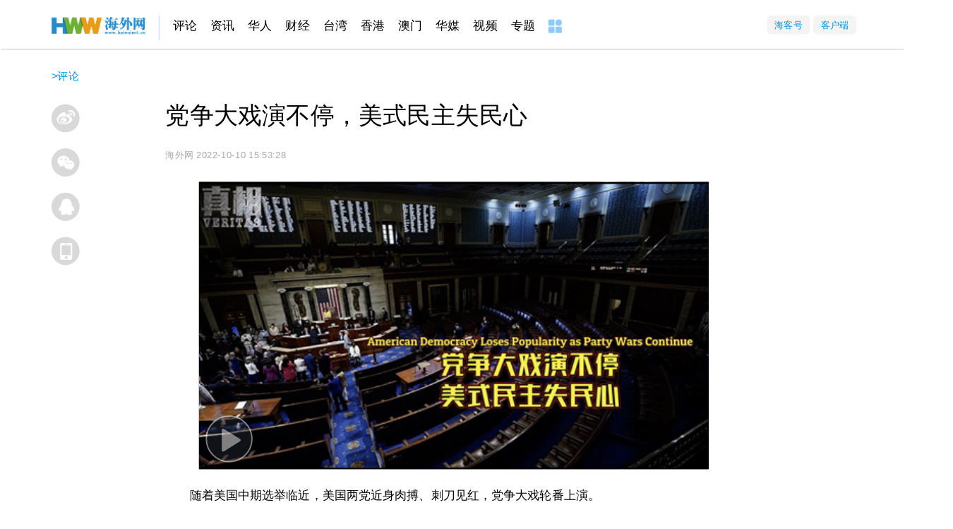

--- FILE ---
content_type: text/html
request_url: http://opinion.haiwainet.cn/n/2022/1010/c353596-32496530.html
body_size: 17351
content:
<!DOCTYPE html>
<html lang="en">

<head>
  <!-- header_meta_2021 -->
<meta http-equiv="content-type" content="text/html;charset=utf-8">
<title>党争大戏演不停，美式民主失民心 - 原创评论 - 海外网</title>
<meta name="keywords" content="党争大戏演不停，美式民主失民心" />
<meta name="description" content="面对重重难题，只有争吵，不见解决，越来越多美国人对这套失灵的“美式民主”失去信心。..." />
<meta name="robots"  content="all"  />
<meta name="viewport" content=" minimum-scale=0.1, maximum-scale=1.0, user-scalable=yes"/>
<meta name="copyright" content="海外网版权所有" />
<meta http-equiv="X-UA-Compatible" content="IE=edge"  />
<meta http-equiv="Content-Security-Policy" content="upgrade-insecure-requests">
<link rel="icon" href="//www.haiwainet.cn/favicon.ico" />
<link rel=apple-touch-icon-precomposed href="//statics.haiwainet.cn/images/logoS.jpg">
<meta name="filetype" content="1">
<meta name="publishedtype" content="1">
<meta name="pagetype" content="1">
<meta name="catalogs" content="L_353596">
<meta name="contentid" content="L_32496530">
<meta name="specialid" content="L_">
<meta name="publishdate" content="2022-10-10 15:53:28">
<meta name="author" content="L_204064">
<meta name="source" content="来源：海外网">
<meta name="mobile-agent" content="format=html5;url=http://m.haiwainet.cn/middle/353596/2022/1010/content_32496530_1.html">

<link type="text/css" rel="stylesheet" href="//statics.haiwainet.cn/tpl2021/2021-03-25/css/show-public.css">
<script type="text/javascript" src="//statics.haiwainet.cn/js/common_js/jquery-1.11.2.min.js"></script>
  <link rel="stylesheet" type="text/css" href="//statics.haiwainet.cn/tpl2019/2019-11-12/css/poster.css">
  <link rel="stylesheet" type="text/css" href="//statics.haiwainet.cn/tpl2021/2021-03-25/css/show20210216.css">

  <!--<script src="js/HwwVideo.js" type="text/javascript"></script>-->
</head>
<!-- 顶部的列表动态加载 -->
<div class="public_header2021">
  <div class="public_headernav2021 inner">
    <div class="navT1 fl">
      <a href="//www.haiwainet.cn/" target="_blank" class="hwwHome"></a>

            <a href="http://opinion.haiwainet.cn/" target="_blank" data_channelId="232601">评论</a><a href="http://news.haiwainet.cn/" target="_blank" data_channelId="3541083">资讯</a><a href="http://huaren.haiwainet.cn/" target="_blank" data_channelId="232657">华人</a><a href="http://biz.haiwainet.cn/" target="_blank" data_channelId="3545017">财经</a><a href="http://tw.haiwainet.cn/" target="_blank" data_channelId="232620">台湾</a><a href="http://hk.haiwainet.cn/" target="_blank" data_channelId="3541068">香港</a><a href="http://mac.haiwainet.cn/" target="_blank" data_channelId="3541039">澳门</a><a href="http://huamei.haiwainet.cn/" target="_blank" data_channelId="3540916">华媒</a><a href="http://v.haiwainet.cn/" target="_blank" data_channelId="346108">视频</a><a href="http://feature.haiwainet.cn/" target="_blank" data_channelId="350459">专题</a>      <a href="//www.haiwainet.cn/map/" target="_blank"><img src="//statics.haiwainet.cn/tpl2021/2021-03-25/img/more.jpg"></a>
    </div>
    <div class="menu fr">
      <div class="button"><a href="//hkh.haiwainet.cn/index" target="_blank">海客号</a></div>
      <div class="button"><a href="//www.haiwainet.cn/about/APP/" target="_blank" >客户端</a></div>
    </div>
  </div>
  <div style="display: none !important;"><img src="//statics.haiwainet.cn/images/logoS.jpg"></div>

</div>

<!--内容部分-->
<div class="crumbBox innerTW">
  <div class="catpos"><a href="https://opinion.haiwainet.cn/">评论</a> > <a href="https://opinion.haiwainet.cn/353596/">原创评论</a> > </div>
</div>
<div class="showpage pure inner m50">
  <!-- 正文区 -->
  <div class="show_body clearfix">
    <!-- 分享区 -->
    <div class="share-box">
      <ul>
        <li class="posterOpen"><i></i><span>生成海报</span></li>
        <li class="weibo"><i></i><span>分享到微博</span></li>
        <li class="tx weixin"><i></i><span>分享到微信 </span></li>
        <li class="tx qq"><i></i><span>分享到QQ</span></li>
        <li class="phone"><a href="javascript:;" class="chuping"><i></i><span>触屏版</span></a></li>
      </ul>
    </div>
    <!-- 左侧 -->
    <div class="show_text ">
      <!-- 标题组 -->
            
      <h1 class="show_wholetitle">党争大戏演不停，美式民主失民心</h1>

            
      <h4 class="show_copyfrom">
        <span>海外网</span>
        <span>2022-10-10 15:53:28</span>
      </h4>

      <!-- 是否有视频 -->
                  <div data-src="//mk.haiwainet.cn/video/2022/10/10/qkpr727dufm.mp4" data-poster="https://images.haiwainet.cn/2022/1010/20221010035845850.jpg" id="videoBox"></div>
      
      <!-- 主体内容 -->
      <div class="contentMain">

        <p style="text-indent: 2em;"><span style="text-indent: 2em;">随着美国中期选举临近，美国两党近身肉搏、刺刀见红，党争大戏轮番上演。</span></p><p style="text-indent: 2em;">今年6月以来，围绕2021年国会山骚乱事件，美国召开了一场又一场听证会，两党非但没有达成共识，反而继续大打“口水仗”。这边拉锯战还没分出胜负，那边又上演起了剧情更离奇的“搜家大戏”。</p><p style="text-indent: 2em;">美国前总统特朗普被联邦调查局突袭“搜家”调查事件持续发酵，两党及双方支持者闹了个你死我活，还发生了针对联邦调查局的暴力事件，美国社交网络上频频出现“内战”一词。</p><p style="text-indent: 2em; text-align: center;"><img src="https://images.haiwainet.cn/20221010/1665388743958520.jpg" title="1665388743958520.jpg" alt="美国国会山骚乱听证会现场。（图源：视觉中国）_副本.jpg"/></p><p style="text-indent: 2em;">两党恶斗日趋白热化，外来移民毫不意外成了被殃及的池鱼。用《华盛顿时报》的话说，“可能再没有比移民问题更深入人心的‘红蓝分歧’了”。连日来，两党围绕移民问题搞出的一出出闹剧霸屏美媒。共和党籍的得克萨斯州长将拉美移民直接送到副总统哈里斯的“家门口”，同样是共和党籍的佛罗里达州州长包机将一批难移民“转送”到波士顿附近的富人区。而面对被“快递”到家门口的难移民，整天将“拥抱移民”挂在嘴边的民主党却避之不及，嘴上不忘大骂共和党搞“人口贩运”。</p><p style="text-indent: 2em;">然而，政治作秀无法真正解决问题。2022财年，美国执法部门在美墨边境逮捕非法移民已达到创纪录的200万人。不止移民问题，枪支暴力、堕胎权……面对重重难题，只有争吵，不见解决，越来越多美国人对这套失灵的“美式民主”失去信心。</p><p style="text-indent: 2em;">美国昆尼皮亚克大学最近的一项民调显示，69%的民主党人和69%的共和党人都认为，民主“面临崩溃的危险”。虽然双方对威胁的性质有着截然不同的看法，但都对美式民主感到悲观。两党间这点罕见的共识，真是对美式民主绝妙的讽刺。</p><p style="text-indent: 2em;">文案/何所思</p><p style="text-indent: 2em;">后期/尔　击</p>
        <p class="writer">责编：吴正丹</p>

        
      </div>

    </div>


  </div>

</div>
<!--返回顶部-->
<div class="floatIcon" id="floatIcon">
  <div class="icon gotop">
    <i></i>
  </div>
</div>

<!--弹窗部分-->
<!-- 海报 -->
<div class="poster" id="poster" style="display: none;">
  <div class="posterblock">
    <div class="posterImg">
      <img src="http://mk.haiwainet.cn/poster_v6/2024/0614/21ea12c1-c272-41ce-bf2d-21a40db11718.jpg">
    </div>
    <div class="posterButton">
      <span class="download">
        <a href="http://mk.haiwainet.cn/poster_v6/2024/0614/21ea12c1-c272-41ce-bf2d-21a40db11718.jpg" download="党争大戏演不停，美式民主失民心.jpg"></a>保存海报</span>
      <span class="weixin">微信</span>
      <span class="weixinFridend">朋友圈</span>
      <span class="weibo hb">微博</span>
    </div>
  </div>
</div>
<!--微信QQ-->
<div class="share-popup">
  <div class="jiantou"></div>
  <div class="bd_weixin_popup">
    <div id="urlqr" class="bd_weixin_popup_main">
      <!--<img src="img/w1.jpg">-->
    </div>
    <div class="bd_weixin_popup_h3">手机海外网</div>
    <div class="bd_weixin_popup_foot">使用手机扫一扫</div>
  </div>
</div>


<!--神策-->
<script type="text/javascript">

  //神策统计数据收集
  var sensorsConData = {
    "templateType": "4",
    "event": {
      "platform": "web",
      "content_id": "32496530",
      "content_name": "党争大戏演不停，美式民主失民心",
      "content_category": "文章",
      "content_show_type": "文章",
      "publish_time": "2022-10-10 15:53:28.000",
      "author_name": [""],
      "channel_id": ["353596"],
      "channel_name": ["原创评论"]
    }
  };
  (function () {
    //keywords
    var sensorsConKeywords = [<? php
      if (isset($keywords) && !empty($keywords)) {
      foreach($keywords as $value) {
                  ?> "",<? php
          }
    }
          ?>];
    if (sensorsConKeywords.length != 0) {
      sensorsConData["event"].content_tag = sensorsConKeywords;
    }

    //arrparentId arrparentName
    var arrparentId = [<? php
      if (isset($parent_category_ids) && !empty($parent_category_ids)) {
      foreach($parent_category_ids as $value) {
                  ?> "",<? php
          }
    }
          ?>];
    var arrparentName = [<? php
      if (isset($parent_category_names) && !empty($parent_category_names)) {
      foreach($parent_category_names as $value) {
                  ?> "",<? php
          }
    }
          ?>];

    if (arrparentId.length >= 0) {
      for (var i in arrparentId) {
        sensorsConData['event']['channel_arrparentId_' + i] = arrparentId[i];
        sensorsConData['event']['channel_arrparentName_' + i] = arrparentName[i];
      }
      sensorsConData['event']['channel_arrparentId_' + arrparentId.length] = "353596";
      sensorsConData['event']['channel_arrparentName_' + arrparentId.length] = "原创评论";
    }

    var source = "海外网";
    var obj = document.createElement('div');
    obj.innerHTML = source;
    if (obj.childNodes[0].nodeName == "A") {
      sourceA = obj.childNodes[0].innerHTML;
    } else {
      sourceA = source;
    }
    sensorsConData["event"].content_source = sourceA;
    var Editor = "吴正丹";
    var sensorsConEditor = Editor.split("、");
    sensorsConData["event"].issuer = sensorsConEditor[0];
    if (sensorsConEditor[1]) {
      sensorsConData["event"].responsible_editor = sensorsConEditor[1];
    }
  })();
</script>

<!--公共页底-->
<div class="btm">
    <div class="public_footer">
        <p><a href="//www.haiwainet.cn/about/" target='_blank' rel="nofollow">关于海外网</a>｜<a href="//www.haiwainet.cn/adserves/" target='_blank' rel="nofollow">广告服务</a>｜<!--<a href="//www.haiwainet.cn/adout/welcome/" target='_blank' rel="nofollow">海外网招聘</a>|--><a href="//www.haiwainet.cn/about/lianxi/" target='_blank' rel="nofollow">联系我们</a>｜<a href="//www.haiwainet.cn/map/" target='_blank' >网站地图</a></p>
        <p>海外网传媒有限公司版权所有 ，未经书面授权禁止使用</p>
        <p>Copyright <em class="public_copyright"></em> 2011-2022 by www.haiwainet.cn all rights reserved</p>
    </div>
</div>
<script src="//res.wx.qq.com/open/js/jweixin-1.6.0.js"></script>
<script type="text/javascript">
	!function(){
	    var pcUrl= location.href;
	    var wapUrl=URLChange(pcUrl);
	    var leadpage=getCookie('HW_m_leadPage');
	    var us=pcUrl.substring(pcUrl.lastIndexOf("?"));
        var reg = new RegExp("(^|&)" + "nojump" + "=([^&]*)(&|$)", "i");
        var r = us.substring(1).match(reg);
        try{
			var pagejump= typeof listNoJump && !listNoJump;
		}catch{
			var pagejump= true;
		}
		try{
			var channeljump=typeof sensorsConData.event.channel_arrparentId_0 && sensorsConData.event.channel_arrparentId_0!="3543944" ;

		}catch{
			var channeljump= true;
		}
		//移动端自动跳转WAP功能 2022年7月14日去掉  需求136--wgngxi
    // if((pcUrl.indexOf("html")>-1 && pcUrl.indexOf("roll")==-1) && pagejump && channeljump){
    //     	if(leadpage==null || leadpage=="" || leadpage!="PC"){
    //     		if(r==undefined || unescape(r[2])!=1 ){
    //     			var browser = {
		//                 versions: function() {
		//                     var u = navigator.userAgent, app = navigator.appVersion;
		//                     return {//移动终端浏览器版本信息
		//                         trident: u.indexOf('Trident') > -1, //IE内核
		//                         presto: u.indexOf('Presto') > -1, //opera内核
		//                         webKit: u.indexOf('AppleWebKit') > -1, //苹果、谷歌内核
		//                         gecko: u.indexOf('Gecko') > -1 && u.indexOf('KHTML') == -1, //火狐内核
		//                         mobile: !!u.match(/AppleWebKit.*Mobile.*/) || !!u.match(/AppleWebKit/), //是否为移动终端
		//                         ios: !!u.match(/\(i[^;]+;( U;)? CPU.+Mac OS X/), //ios终端
		//                         android: u.indexOf('Android') > -1 || u.indexOf('Linux') > -1, //android终端或者uc浏览器
		//                         iPhone: u.indexOf('iPhone') > -1, //是否为iPhone或者QQHD浏览器
		//                         iPad: u.indexOf('iPad') > -1, //是否iPad
		//                         webApp: u.indexOf('Safari') == -1 //是否web应该程序，没有头部与底部
		//                     };
		//                 }(),
		//                 language: (navigator.browserLanguage || navigator.language).toLowerCase()
	  //           	}
		//             if (browser.versions.iPhone || browser.versions.iPad || browser.versions.android) {
		//                 window.location=wapUrl;
		//             }
		//             try{
		//             	 var goWAP= document.querySelector("a.chuping");
		// 	             goWAP.addEventListener("click",function(e){
		//                                     leadpage="mobile";
		//                                     setCookie('HW_m_leadPage',leadpage,1);
		//                               }, false);
		//             }catch(err){
		//             	console.log(err);
		//             }
    //     		}

	  //       }


    //     }


    //公共导航定位
		try{
			if(sensorsConData){
					console.log(sensorsConData['event']['channel_arrparentId_0']);
					var navArr=document.querySelectorAll(".public_headernav2021 a");
					navArr.forEach(function(e){
						if(e.getAttribute("data_channelid")==sensorsConData['event']['channel_arrparentId_0']){
								e.className=e.className+" active";
								return
						}
					})
			}
    }catch{}
		/**
		 *URL地址转换
		 * **/
		function URLChange(oldLink){
		   var re=/(\d+)/ig,
		       linkSrc=oldLink,
		       num=linkSrc.match(re);
		    try{
		        var linkSrc='https://m.haiwainet.cn/middle/'+num[2]+'/'+num[0]+'/'+num[1]+'/content_'+num[3]+'_1.html';
		    }catch (e) {}
		    return linkSrc;
		}
		function getCookie(c_name){
            if (document.cookie.length>0){
                  c_start=document.cookie.indexOf(c_name + "=");
                  if (c_start!=-1){
                        c_start=c_start + c_name.length+1;
                        c_end=document.cookie.indexOf(";",c_start);
                        if (c_end==-1) c_end=document.cookie.length
                        return unescape(document.cookie.substring(c_start,c_end));
                    }
              }
              return "";
        }
    function setCookie(c_name,value,expiredays){
              var exdate=new Date();
              // var host = window.location.host;

              exdate.setDate(exdate.getDate()+expiredays);
              document.cookie=c_name+ "=" +escape(value)+((expiredays==null) ? "" : ";expires="+exdate.toGMTString())+";path=/;domain=haiwainet.cn";
          }
	}();
</script>


<!--js-->
<script src="//res.wx.qq.com/open/js/jweixin-1.6.0.js"></script>
<script src="//statics.haiwainet.cn/js/common_js/jquery-3.7.1.min.js"></script>
<script src="//statics.haiwainet.cn/tpl2020/2020-05-14/videojs/script/videojs/HwwVideo.js"
  type="text/javascript"></script>
<!--qrcode 二维码生成器-->
<script src="//statics.haiwainet.cn/tpl2019/2019-11-12/js/qrcode.min.js" type="text/javascript"
  charset="utf-8"></script>
<!--poster 海报-->
<!--<script src="//statics.haiwainet.cn/tpl2019/2019-11-12/js/poster.js" type="text/javascript" charset="utf-8" ></script>-->
<script src="//statics.haiwainet.cn/tpl2021/2021-03-25/js/poster.js" type="text/javascript" charset="utf-8"></script>

<script src="//statics.haiwainet.cn/tpl2021/2021-03-25/js/show2021.js" type="text/javascript" charset="utf-8"></script>
<script type="text/javascript" src="//statics.haiwainet.cn/js/tongji/quanwang_diceng_tongji.js"></script>
</body>

</html>


--- FILE ---
content_type: application/javascript
request_url: https://statics.haiwainet.cn/tpl2020/2020-05-14/videojs/script/videojs/HwwVideo.js
body_size: 12012
content:
var videoPlug_s = {
    main: false,
    flash: false
};

(function (videoPlug_s) {
    _watch(videoPlug_s, "main");
    _watch(videoPlug_s, "flash");
    var urlProtocol=document.location.protocol
    if (typeof Promise == 'undefined') {
        var scriptObj = document.createElement('script');
        scriptObj.type = "text/javascript";
        scriptObj.src = "https://cdn.bootcdn.net/ajax/libs/es6-promise/4.1.1/es6-promise.auto.min.js";
        var headObj = document.getElementsByTagName('head')[0];
        headObj.appendChild(scriptObj);
        scriptObj.onload = function () {
            hwwVideoPlugin();
        }
    } else {
        hwwVideoPlugin();
    }
    function hwwVideoPlugin() {
        _include_css(urlProtocol+'//statics.haiwainet.cn/tpl2020/2020-05-14/videojs/css/video-js.min.css');
        _include_js(urlProtocol+'//statics.haiwainet.cn/tpl2020/2020-05-14/videojs/script/videojs/video.min.js').then(function (response) {
        _include_js(urlProtocol+'//statics.haiwainet.cn/tpl2020/2020-05-14/videojs/script/videojs/videojs-ie8.min.js').then(function (response) {
            });
        // handle success 
        videoPlug_s.setAttr("main", true);
        _include_js(urlProtocol+'//statics.haiwainet.cn/tpl2020/2020-05-14/videojs/script/videojs/videojs-flash.js').then(function (response) {
                videoPlug_s.setAttr("flash", true);
            });
            console.log("插件引入成功");
        }).catch(function (error) {
                // handle error
                console.log("videojs引入失败:", error);
            })
        // .finally(function () {

        //     console.log("插件引入完毕");

        // });
    }
    function _include_js(path) {
        return new Promise(function (resolve, reject) {
            var sobj = document.createElement('script');
            sobj.type = "text/javascript";
            sobj.src = path;
            var headobj = document.getElementsByTagName('head')[0];
            headobj.appendChild(sobj);
            sobj.onload = function () {
                resolve();
            }
        })
    }

    function _include_css(path) {
        return new Promise(function (resolve, reject) {
            var fileref = document.createElement("link")
            fileref.rel = "stylesheet";
            fileref.type = "text/css";
            fileref.href = path;
            var headobj = document.getElementsByTagName('head')[0];
            headobj.appendChild(fileref);
        });
    }
})(videoPlug_s);

//正式
function createVideo(videos) {
    this.videosOptions = videos;
    var urlProtocol=document.location.protocol;
    //启动
    if (!videoPlug_s.main) {

        _watch(videoPlug_s, "main", function (obj) {
            if (obj.main == true) {
                init(videos);
            }
        });
    } else {
        init();
    }
    //启动函数
    function init() {
        var _self = this;
        for (var i = 0; i < this.videosOptions.length; i++) {
            var videoUrl=_self.videosOptions[i].videoSrc.split("//");
            if(videoUrl[0]!=urlProtocol){
                 _self.videosOptions[i].videoSrc=urlProtocol+"//"+videoUrl[1];
                
            }
            switch (true) {
                //vms下获取mp4资源
                case _self.videosOptions[i].type == "vms" && _self.videosOptions[i].sourceType == "video/mp4":
                    vmsGetMP4(_self.videosOptions[i].videoSrc, i);
                    _watch(_self.videosOptions[i], "videoSrc", mp4VMS);
                    break;
                case _self.videosOptions[i].type == "rtmp" && videoPlug_s.flash == false:
                    var t = i;
                    _watch(videoPlug_s, "flash", function () { _self.videosOptions[t].videoPlayer = creatDom(_self.videosOptions[t]) });
                    break;
                default: this.videosOptions[i].videoPlayer = creatDom(_self.videosOptions[i]);
            }
        }
    }
    //vms mp4 获取后📛地址后处理
    function mp4VMS(obj) {
        switch (true) {
            case obj.videoSrc.indexOf(".mp4") != -1: obj.videoPlayer = creatDom(obj);
                break;
            case obj.videoSrc.indexOf(".mov") != -1: obj.sourceType = "video/flv"; obj.videoPlayer = creatDom(obj);
                break;
        }
        // if (obj.videoSrc.indexOf(".mp4") != -1) {
        //     obj.videoPlayer = creatDom(obj);
        // } else {
        //     //获取资源错误处理
        // }
    }
    //检测浏览器属性
    function evCheck() {
        var ev = {};
        var browser = {
            versions: function () {
                var u = navigator.userAgent, app = navigator.appVersion;
                return {//移动终端浏览器版本信息
                    trident: u.indexOf('Trident') > -1, //IE内核
                    presto: u.indexOf('Presto') > -1, //opera内核
                    webKit: u.indexOf('AppleWebKit') > -1, //苹果、谷歌内核
                    gecko: u.indexOf('Gecko') > -1 && u.indexOf('KHTML') == -1, //火狐内核
                    mobile: !!u.match(/AppleWebKit.*Mobile.*/) || !!u.match(/AppleWebKit/), //是否为移动终端
                    ios: !!u.match(/\(i[^;]+;( U;)? CPU.+Mac OS X/), //ios终端
                    android: u.indexOf('Android') > -1 || u.indexOf('Linux') > -1, //android终端或者uc浏览器
                    iPhone: u.indexOf('iPhone') > -1, //是否为iPhone或者QQHD浏览器
                    iPad: u.indexOf('iPad') > -1, //是否iPad
                    webApp: u.indexOf('Safari') == -1 //是否web应该程序，没有头部与底部
                };
            }(),
            language: (navigator.browserLanguage || navigator.language).toLowerCase()
        }
        if (browser.versions.iPhone || browser.versions.iPad || browser.versions.android) {
            ev.terminal = "wap";
        } else {
            ev.terminal = "PC"
        }
        browser.versions.iPhone ? ev.iPhone = true : ev.iPhone = false;
        return ev;
    }
    //从vms系统获取mp4
    function vmsGetMP4(id, i) {
        _jsonp(urlProtocol+"//tvplayer.people.com.cn/getXMLForHW.php?path=" + id)
            .then(function (response) {
                // handle success
                this.videosOptions[i].setAttr("videoSrc", response);
            })
            .catch(function (error) {
                // handle error
                console.log("vms资源出错,请核实📛是否生成。", error);
            })
        // .finally(function () {
        //     console.log("vms 还活着！");
        // });
    }

    //creat video Dom
    function creatDom(opt) {
        var ev = evCheck();
        var video = document.createElement("VIDEO");
        var videoBox = document.getElementById(opt.el);
        // var size =
        //   "width:" +
        //   videoBox.clientWidth +
        //   "px; height : " +
        //   videoBox.clientHeight +
        //   "px ;";
        var size = "width:100%; height : 100%;";
        var flash=false;
        video.className = "hwwvideo video-js vjs-big-play-centered";
        if (document.getElementById(opt.el + "_video")) {
            return;
        } else {
            videoBox.appendChild(video);
        }


        // 各种属性的一批 
        video.setAttribute("id", opt.el + "_video");
        video.setAttribute("style", size);
        if (ev.iPhone) {
            video.setAttribute("webkit-playsinline", true);
            video.setAttribute("playsinline", true);
        }
        if (opt.type == "rtmp" || opt.videoSrc.indexOf(".mov") != -1){
            flash=true;
        }
        var finalOption = {
            techOrder: flash? ["flash","html5"] : ["html5"],
            autoplay: opt.type == "hls"? true:false,
            controls: true,
            language: 'zh-CN',
            poster: opt.poster,
            muted: (ev.terminal == "wap") ? true : false,
            sources: [ // 视频源
                {
                    src: opt.videoSrc,
                    type: opt.sourceType,
                    // poster: opt.poster
                }
            ],
            controlBar: { // 设置控制条组件
                /* 设置控制条里面组件的相关属性及显示与否*/
                'currentTimeDisplay': true,
                'timeDivider': true,
                'durationDisplay': true,
                'remainingTimeDisplay': false,
                volumePanel: {
                    inline: false,
                    CurrentTimeDisplay: true
                },
                /* 使用children的形式可以控制每一个控件的位置，以及显示与否 */
                // children: [
                //   {name: 'progressControl'}, // 播放进度条
                //   {name: 'playToggle'}, // 播放按钮
                //   {name: 'currentTimeDisplay'}, // 当前已播放时间
                //   {name:'timeDivider'},
                //   {name: 'durationDisplay'}, // 总时间
                //   {
                //     name: 'volumePanel', // 音量控制
                //     inline: false, // 不使用水平方式
                //   },
                //   {name: 'FullscreenToggle'} // 全屏
                // ]
            },
        };
        var videoObj = videojs(opt.el + "_video", finalOption, function () {
            var _self = this;
            console.log(this);
            this.on('error', function () {
                _self.errorDisplay.close();   //将错误信息不显示
                console.log(_self.error);
            });
            this.on('canplaythrough', function () {
                _self.muted(false);
            })
            this.on('touchstart', function (e) {
                console.log("点我了",e);
                _self.paused() ? _self.play() : _self.pause();
            })
            this.on('click', function () {
                console.log("鼠我了");
            })
        });
        return videoObj
    }
    //get jsonp 方法
    function _jsonp(url) {
        if (!url) {
            console.error("Axios.JSONP 至少需要一个url参数!");
            return;
        }
        return new Promise(function (resolve, reject) {
            var str =
                "haiwai_jsonp_" +
                Math.floor(Math.random() * 100) +
                new Date().getTime();

            window[str] = function (result) {
                resolve(result);
            };
            var JSONP = document.createElement("script");
            JSONP.type = "text/javascript";
            JSONP.src = url + "&callback=" + str;
            document.getElementsByTagName("head")[0].appendChild(JSONP);
        });
    }


}
//监听属性变化
function _watch(obj, attr, callback) {
    if (typeof obj.defaultValues == "undefined") {
        obj.defaultValues = {};
        for (var p in obj) {
            if (typeof obj[p] !== "object") obj.defaultValues[p] = obj[p];
        }
    }
    if (typeof obj.setAttr != "undefined") {
        delete obj.setAttr
    }
    obj.setAttr = function (attr, value) {
        if (this[attr] != value) {
            this.defaultValues[attr] = this[attr];
            this[attr] = value;
            if (typeof callback === "function") {
                return callback(this);
            }
        }
        return this;
    };
}




--- FILE ---
content_type: application/x-javascript
request_url: https://umini.shujupie.com/eg.js
body_size: 219
content:
window.goldlog=(window.goldlog||{});goldlog.Etag="6bca06d480bc476cb3b58fbc79cd0a3e";goldlog.stag=2;